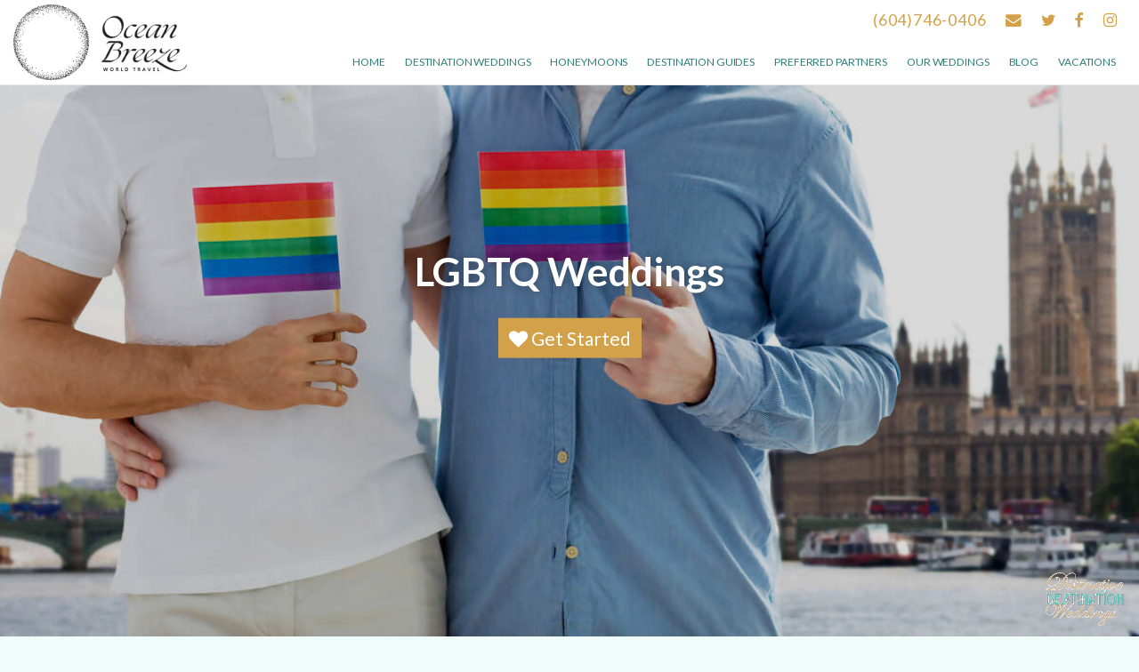

--- FILE ---
content_type: text/html; charset=utf-8
request_url: https://www.weddingsbyoceanbreeze.com/destination-weddings/lgbtq-weddings
body_size: 4318
content:
<!DOCTYPE html>
<html lang="en">
  <head><link phx-track-static rel="stylesheet" href="/application/app-661bd56c782dba41ebd9d8e2a6273b8e.css?vsn=d">
<script phx-track-static type="text/javascript" src="/application/app-6cd98173cc17e65dac3414f2e8b491ab.js?vsn=d">
</script>
<!-- SEO Metadata & Tags: Generated 2026-01-31 12:20:49 -->
<script type="application/ld+json">{"@context":"https://schema.org","@graph":[{"@id":"https://www.weddingsbyoceanbreeze.com/#service-609972","@type":"Service","description":"Love Is All You NeedHelping Make LGBTQ Destination Weddings A Piece Of CakeThe specialists at Distinctive Destinations Weddings know that love comes in all shapes, sizes, and colors. They also understand that feeling safe, secure, and welcome is the top priority when planning an LGBTQ-friendly destination wedding.De...","image":["https://cdn1.gttwl.net/attachments/global/1496260677_original.jpeg?auto=enhance&q=60&h=630&w=1200"],"name":"DDW LGBTQ Weddings","offers":{"@type":"Offer","availability":"https://schema.org/InStock","price":0,"priceCurrency":"USD","priceValidUntil":null,"url":"https://www.weddingsbyoceanbreeze.com/destination-weddings/lgbtq-weddings"},"provider":{"@id":"https://www.weddingsbyoceanbreeze.com/#organization"}},{"@id":"https://www.weddingsbyoceanbreeze.com/#organization","@type":"Organization","address":{"@type":"PostalAddress","addressCountry":"CA","addressLocality":"Abbotsford","addressRegion":"BC","postalCode":"V4X 1X3","streetAddress":"32535 Downes Rd"},"description":" ","email":"vacations@obwtravel.com","logo":"https://cdn1.gttwl.net/logos/1717195742.9984765.png?auto=enhance&q=60&auto=enhance&q=60","name":"Ocean Breeze Weddings","sameAs":[],"telephone":"(604)746-0406","url":"https://www.weddingsbyoceanbreeze.com/"}]}</script>
<meta name="tat-analytic-id" content="609972" />
<meta name="tat-analytic-kind" content="post" />
<meta name="tat-article" content="609972" />
<meta name="tat-domain" content="weddingsbyoceanbreeze.com" />
<meta name="tat-id" content="2749" />
<meta name="tat-permalink" content="/destination-weddings/lgbtq-weddings" />
<meta property="og:description" content="Love Is All You NeedHelping Make LGBTQ Destination Weddings A Piece Of CakeThe specialists at Distinctive Destinations Weddings know that love comes in all shapes, sizes, and colors. They also understand that feeling safe, secure, and welcome is the top priority when planning an LGBTQ-friendly destination wedding.De..." />
<meta property="og:image" content="https://cdn1.gttwl.net/attachments/global/1496260677_original.jpeg?auto=enhance&amp;q=60&amp;h=630&amp;w=1200" />
<meta property="og:image:alt" content="Ocean Breeze Weddings" />
<meta property="og:image:height" content="630" />
<meta property="og:image:width" content="1200" />
<meta property="og:locale" content="en_US" />
<meta property="og:logo" content="https://cdn1.gttwl.net/logos/1717195742.9984765.png?auto=enhance&amp;q=60&amp;auto=enhance&amp;q=60" />
<meta property="og:site_name" content="Ocean Breeze Weddings" />
<meta property="og:title" content="DDW LGBTQ Weddings" />
<meta property="og:type" content="article" />
<meta property="og:updated_time" content="2024-02-23T12:42:02" />
<meta property="og:url" content="https://www.weddingsbyoceanbreeze.com/destination-weddings/lgbtq-weddings" />
<meta property="article:modified_time" content="2024-02-23T12:42:02" />
<meta property="article:published_time" content="2017-11-02T17:03:08" />
<link rel="alternate" type="application/rss+xml" href="https://www.weddingsbyoceanbreeze.com/rss" />
<link rel="canonical" href="https://www.weddingsbyoceanbreeze.com/destination-weddings/lgbtq-weddings" />
<link rel="alternate" hreflang="en" href="https://www.weddingsbyoceanbreeze.com/destination-weddings/lgbtq-weddings" />
<link rel="alternate" hreflang="x-default" href="https://www.weddingsbyoceanbreeze.com/" />
<meta name="twitter:card" content="summary_large_image" />
<meta name="twitter:description" content="Love Is All You NeedHelping Make LGBTQ Destination Weddings A Piece Of CakeThe specialists at Distinctive Destinations Weddings know that love comes in all shapes, sizes, and colors. They also understand that feeling safe, secure, and welcome is the top priority when planning an LGBTQ-friendly destination wedding.De..." />
<meta name="twitter:image" content="https://cdn1.gttwl.net/attachments/global/1496260677_original.jpeg?auto=enhance&amp;q=60&amp;h=630&amp;w=1200" />
<meta name="twitter:title" content="DDW LGBTQ Weddings" />
    <meta charset="utf-8">
    <meta http-equiv="X-UA-Compatible" content="IE=edge">
    <meta name="viewport" content="width=device-width, initial-scale=1">
    <title>DDW LGBTQ Weddings</title>
    <meta name="description" content="Love Is All You NeedHelping Make LGBTQ Destination Weddings A Piece Of CakeThe specialists at Distinctive Destinations Weddings know that love comes in all shapes, sizes, and colors. They also understand that feeling safe, secure, and welcome is the top priority when planning an LGBTQ-friendly destination wedding.De...">
    <meta name="keywords" content="wedding,lgbtq">
    <meta name="author" content="Ocean Breeze Weddings">
    
    <!-- HTML5 shim and Respond.js for IE8 support of HTML5 elements and media queries -->
    <!--[if lt IE 9]>
      <script src="https://oss.maxcdn.com/html5shiv/3.7.2/html5shiv.min.js"></script>
      <script src="https://oss.maxcdn.com/respond/1.4.2/respond.min.js"></script>
    <![endif]-->
    <!-- Bootstrap core CSS -->
    <link rel="stylesheet" href="https://maxcdn.bootstrapcdn.com/bootstrap/3.3.2/css/bootstrap.min.css">
    <link href="//netdna.bootstrapcdn.com/font-awesome/4.7.0/css/font-awesome.css" rel="stylesheet">
    <!-- Custom styles for this template -->
    <link href="/css/temp.css" rel="stylesheet">
    <link href="/colors.css" rel="stylesheet">
    
    
  </head>
  <body>
		
		<!-- Nav Bar -->
		<nav class="navbar navbar-default">
		  <div class="container-fluid">
		    <div class="navbar-header">
		    	<button type="button" class="navbar-toggle collapsed" data-toggle="collapse" data-target="#bs-example-navbar-collapse-1" aria-expanded="false">
		        <span class="sr-only">Toggle navigation</span>
		        <span class="icon-bar"></span>
		        <span class="icon-bar"></span>
		        <span class="icon-bar"></span>
		      </button>
		      <a class="navbar-brand" href="/">
		      	
		        <img alt="Ocean Breeze Weddings" src="https://cdn1.gttwl.net/logos/1717195742.9984765.png?auto=enhance&q=60">
		        
		      </a>
		    </div>
		    <div class="header-right">
		    	<div class="contact-info">
			    	
			    	<a href="tel:(604)746-0406">(604)746-0406</a>
			    	
			    	<a href="/contact-us"><i class="fa fa-envelope"></i></a>
	    			
	          <a href="https://twitter.com/oceanholidays" target="_blank"><i class="fa fa-twitter"></i></a>
	          
	          
	          <a href="https://www.facebook.com/OceanBreezeCruiseandTravel/" target="_blank"><i class="fa fa-facebook"></i></a>
	          
	          
	          
	          
	          <a href="https://www.instagram.com/oceanbreezeholidays/" target="_blank"><i class="fa fa-instagram"></i></a>
	          
	          
	          
	          
	      	</div>
			    <div class="collapse navbar-collapse" id="bs-example-navbar-collapse-1">
	      		<ul class="nav navbar-nav navbar-right">
	      			<li id="nav_home"><a href="/">Home</a></li>
		          <li id="nav_weddings"><a href="/destination-weddings">Destination Weddings</a></li>
		          <li id="nav_weddings"><a href="/honeymoons">Honeymoons</a></li>
		          <li id="nav_destinations"><a href="/destinations">Destination Guides</a></li>
		          <li id="nav_partners"><a href="/preferred-partners">Preferred Partners</a></li>
		          
		          
		          <li id="nav_realweddings"><a href="/real-weddings">Our weddings</a></li>
		          
		          <li id="nav_blog"><a href="/blog">Blog</a></li>
		          <li><a href="https://www.obwtravel.com/">Vacations</a></li>
	      		</ul>
	      	</div>
	      </div>
		  </div>
		</nav>
    <!-- /Nav Bar -->
    
		






<div class="landing-hero" style="background-image:url(https://cdn1.gttwl.net/attachments/weddingmicrosite.gttwl2.com/ltmq6z/1470327699_original.png),url(https://cdn1.gttwl.net/attachments/global/1496260677_original.jpeg?auto=enhance&q=60);">
	<img src="https://cdn1.gttwl.net/attachments/global/1496260677_original.jpeg?auto=enhance&q=60" class="visible-xs-block" alt="DDW LGBTQ Weddings"/>
	<div class="hero-inner text-center">
		<div class="container">
			<div class="row">
				 <div class="col-xs-10 col-xs-offset-1 col-sm-8 col-sm-offset-2 col-md-6 col-md-offset-3">
					 
					<h1>LGBTQ Weddings</h1>
					
					<form method="get" action="/go" class="cta-wedding">
						<input type="hidden" name="title" value="LGBTQ Weddings">
						<button class="btn btn-success" type="button" onclick="submit();">
							<i class="fa fa-heart"></i> 
							Get Started
						</button>
					</form>
				</div>
			</div>
		</div>
	</div>
</div>
<div class="container-fluid">
	<div class="row">
		<div class="col-md-12">
			<!-- breadcrumb -->
			<ol class="breadcrumb">
				<li><a href="/">Home</a></li>
				
				<li><a href="/destination-weddings">More Destination Wedding Trends</a></li>
				
				<li class="active">LGBTQ Weddings</li>
			</ol>
		</div>
	</div>
</div>

<section class="section">
	<div class="section-content">
		<div class="container">
			<div class="row">
				<div class="col-sm-8 col-sm-offset-2">
					<article class="post">
						<h3 style="text-align:center;">Love Is All You Need</h3><p style="text-align:center;">Helping Make LGBTQ Destination Weddings A Piece Of Cake</p><p>The specialists at Distinctive Destinations Weddings know that love comes in all shapes, sizes, and colors. They also understand that feeling safe, secure, and welcome is the top priority when planning an LGBTQ-friendly destination wedding.</p><p>Deciding to have a destination wedding can be both exciting and stressful. And for LGBTQ couples, it can also be a bit challenging. That’s where a Distinctive Destinations Weddings Specialist comes in. Each of our destination wedding specialists can help answer couples’ questions and assist them in navigating all the complexities of planning a destination wedding.</p><p>Depending on where you choose to get married there are certain regulations that will apply to your event, such as whether or not same-sex couples can have a legally-binding ceremony in their chosen destination. The best way to make sure your special day go off without a hitch is to work with a Distinctive Destinations Weddings Specialist. They have your best interests at heart and want to make certain the couple-to-be, along with their friends and family are welcomed with smiles and open arms.</p><p>Ready to take the leap to a destination wedding but don’t know which destinations and resorts are truly LGBTQ friendly? Contact us today to learn more and to start planning the dream wedding you deserve!</p>
					</article>
				</div>
			</div>
		</div>
	</div>
</section>


<!-- Related Landings -->



<section class="section">
	<div class="section-title text-center">
		<div class="container-fluid">
			<h2>Partners</h2>
		</div>
	</div>
	<div class="section-content">
		<div class="container">
			<div class="row">
				
					
					<div class="col-sm-6 col-md-4 col-lg-3">
						<a href="/ddw-westjet-vacations">
							<div class="partner-wrapper" style="background-image: url(https://cdn1.gttwl.net/attachments/WestJetVacations_banner_63808801570922104.jpeg?auto=enhance&q=60&h=480&w=640);">
								<div class="partner-logo">
									<img src="https://cdn1.gttwl.net/attachments/L_2018_WVI_Leaf_Hor_RGB_63808803226851814.png?auto=enhance&q=60" alt="DDW WestJet Vacations"/>
								</div>
							</div>
						</a>
					</div>
					
				
					
					<div class="col-sm-6 col-md-4 col-lg-3">
						<a href="/transat-ddw">
							<div class="partner-wrapper" style="background-image: url(https://cdn1.gttwl.net/attachments/global/1583429757_original.jpeg?auto=enhance&q=60&h=480&w=640);">
								<div class="partner-logo">
									<img src="https://cdn1.gttwl.net/attachments/global/1583429356_original.png?auto=enhance&q=60" alt="DDW Transat"/>
								</div>
							</div>
						</a>
					</div>
					
				
					
					<div class="col-sm-6 col-md-4 col-lg-3">
						<a href="/inclusive-collection-by-hyatt">
							<div class="partner-wrapper" style="background-image: url(https://cdn1.gttwl.net/attachments/AMR_resorts_banner_63806193313371958.jpg?auto=enhance&q=60&h=480&w=640);">
								<div class="partner-logo">
									<img src="https://cdn1.gttwl.net/attachments/788c71fc-c61a-4789-aa27-8f81b47b61cf.png?auto=enhance&q=60" alt="DDW Inclusive Collection by Hyatt"/>
								</div>
							</div>
						</a>
					</div>
					
				
			</div>
		</div>	
	</div>
</section>

<!-- Places -->


<!-- Testimonials -->


<!-- Products -->



<!-- /Products -->


<section class="section">
	<div class="container">
		<div class="section-title text-center with-line">
			<h2>Featured Stories</h2>
		</div>
		<div class="section-content">
			<div class="row">
				
				<div class="col-sm-4 col-sm-offset-4">
					<div class="post-list">
						
						<div class="post-image">
							<a href="/blog/bahamas-love-never-goes-out-of-style">
								<img src="/api/resize/17965784?size=600x400" alt="Bahamas: Love Never Goes Out of Style"/>
							</a>
						</div>
						
						<h3 class="post-title"><a href="/blog/bahamas-love-never-goes-out-of-style">Bahamas: Love Never Goes Out of Style</a></h3>
						<div class="post-details">
							<span>A Blog Post</span>
							
						</div>
						
						<p>Love never goes out of style, and the Bahamas is the perfect place to celebrate it. Only forty-eight nautical miles... <a href="/blog/bahamas-love-never-goes-out-of-style">more</a></p>
						
					</div>
				</div>
				
			</div>
		</div>
	</div>
</section>

<section class="section cta-hero">
	<div class="section-title text-center no-padding-bottom">
		
		<h1>Start Planning Your Trip Today</h1>
		
	</div>
	<div class="section-content no-padding-top">
		<div class="container">
			<div class="row">
				<div class="col-xs-10 col-xs-offset-1 col-sm-6 col-sm-offset-3">
					<form method="get" action="/go" class="cta-wedding">
						<input type="hidden" name="title" value="LGBTQ Weddings">
						<div class="row">
							<div class="col-sm-6 col-sm-offset-3">
								<button class="btn btn-block btn-success" type="button" onclick="submit();">
									<i class="fa fa-heart"></i> 
									Get Started
								</button>
							</div>
						</div>
					</form>
				</div>
			</div>
		</div>
	</div>
</section>

		
		<!-- FOOTER -->
    <footer class="text-center">
		  <div class="container">
		    <ul class="nav nav-pills">
		      <li id="footer_consultant">
		        <a href="/wedding-consultants">Wedding Specialists</a>
		      </li>
		      <li id="footer_testimonials">
		        <a href="/testimonials">Testimonials</a>
		      </li>
		      <li id="footer_tips">
		        <a href="/blog">Wedding Tips</a>
		      </li>
		      <li id="footer_contact">
		        <a href="/contact-us">Customer Service</a>
		      </li>
		      
		    </ul>
		    <div class="footer-logos text-center">
		      <img src="https://cdn1.gttwl.net/attachments/5e266744-0e7e-46a7-9bd0-d4b271d85242.png" alt="ATC Logo">
		    </div>
		    <div class="copyright">
		      <p>
		        &copy; Ocean Breeze Weddings, 2026 All rights reserved
		        
		        <br>32535 Downes Rd
		         
		        
		          Abbotsford
		        
		        
		          , BC
		        
		        
		          , V4X 1X3
		        
		        
		      </p>
		      <div class="power-by text-center">
		        <small>Powered by <a href="https://www.travelagencytribes.com/" target="_blank">Travel Agency Tribes</a></small>
		      </div>
		    </div>
		    <div class="text-center">
		      <img class="ddw-logo" src="https://cdn1.gttwl.net/attachments/ddw_color_63784942414902598.png">
		    </div>
		  </div>
		</footer>
		<!-- Bootstrap core JavaScript
    ================================================== -->
    <script src="https://ajax.googleapis.com/ajax/libs/jquery/1.11.2/jquery.min.js"></script>
    <!-- Latest compiled and minified JavaScript -->
		<script src="https://maxcdn.bootstrapcdn.com/bootstrap/3.3.2/js/bootstrap.min.js"></script>
		<script src="/ckeditor/ckeditor.js" type="text/javascript"></script>
		<script src="/js/temp.js"></script>
		
		<script>
    var nav = $('.agents').clone(true);

    $('.agents').remove();
    nav.insertBefore('#more'); 
</script>
  </body>
</html>

--- FILE ---
content_type: text/css; charset=utf-8
request_url: https://www.weddingsbyoceanbreeze.com/css/temp.css
body_size: 4029
content:
/* ==== Google font ==== */

@import url(https://fonts.googleapis.com/css?family=Lato:400,700,300,400italic);
@import url(https://fonts.googleapis.com/css?family=Great+Vibes);

/* General
==================================== */
body, html {
	height: 100%;
	min-height: 100%;
}
body {
	font-family: 'Lato', sans-serif;
	font-size:16px;
	font-weight:400;
	line-height:1.5;
	color:#594340;
	background-color: #F0FCFA;
}
.breadcrumb {
	background-color: transparent;
	margin: 0;
	font-size:80%;
}
a {color: #47c0b7;}

a:hover {text-decoration: none;}

.row.full {margin: 0;}

.row.full [class*="col-"] {padding: 0;}

.btn-success {background-color: #d3a14a; border-color: #d3a14a;}

.btn-success:hover, .btn-success:focus {background-color: #47c0b7; border-color: #47c0b7;}

.btn-block {padding-left: 0; padding-right: 0;}

blockquote p {
	font-family: Georgia, Times, serif;
	font-style: italic;
	font-size: 110%;
}
blockquote cite {
	font-size: 80%;
}
blockquote a {
	color: #111;
}
article, article p, article li {
	font-family: Georgia, Times, serif;
}
article p {
	margin-bottom: .85em;
}
article p, article li, article>div {
	font-size: 115%;
	line-height: 1.6;
}
article img {
	max-width: 100%;
}
article table {width: 100%; margin-top: 2em;}

article td, article th {
	padding: 8px;
	line-height: 1.42857143;
	vertical-align: top;
	border-top: 1px solid #aaa;
}
article h1:not(.post-title), article h2:not(.post-title), article h3, article h4 {
	line-height: 1.5;
	margin-bottom: 1em;
}
.alert {margin: 0;}

.list-unstyled li {margin-bottom: 1em;}

.no-padding-top {padding-top: 0 !important;}

.no-padding-right {padding-right: 0 !important;}

.no-padding-bottom {padding-bottom: 0 !important;}

.no-padding-left {padding-left: 0 !important;}

.no-padding {padding: 0 !important;}

h2.subtitle, h3.subtitle, h4.subtitle {font-weight:700;}

.gold {background-color:#e2d4b0;}

.pink {background-color:#ffcede;}

.blue {background-color:#c2dffc;}

.aqua {background-color:#c8ecec;}

.cursive {font-family: 'Great Vibes', cursive;}

/* Nav Bar
==================================== */
.navbar {
	-webkit-border-radius: 0;
	-moz-border-radius: 0;
	border-radius: 0;
	margin: 0;
	letter-spacing: .05em;
	z-index:999;
}
.navbar-default {
	background-color: #fff;
	border-width: 0 0 1px;
}
.navbar-default .navbar-brand, .navbar-default .navbar-nav>li>a {
	color: #307F78;
	text-transform: uppercase;
}
.navbar-brand {
	padding-top: 5px;
	padding-bottom:5px;
}
.navbar-default .navbar-brand {
	font-weight: 600;
}
.navbar-default .navbar-nav>li>a {
	font-size: 76%;
	letter-spacing: -.12px;
}
.navbar-nav>li>.dropdown-menu {
	border: none;
	-webkit-border-radius: 0;
	-moz-border-radius: 0;
	border-radius: 0;
}
.navbar-default .navbar-toggle, .navbar-default .navbar-toggle:hover {
	border-color: transparent;
	background-color: transparent;
}
.navbar-default .navbar-toggle .icon-bar {
	background-color: #d3a14a;
}
.navbar-default .navbar-toggle:hover .icon-bar {
	background-color: #307F78;
}
.contact-info a {
	display: inline-block;
	height: 45px;
	line-height: 45px;
	color: #d3a14a;
	font-size: 110%;
	padding: 0 .5em;
}
.contact-info a:hover {
	color: #307F78;
}

/* CUSTOMIZE THE CAROUSEL
-------------------------------------------------- */
#indexCarousel.carousel {
	height: 100%;
	top:-70px;
	margin-bottom: -70px;
	padding: 0;
}
.carousel-inner {
	height: 100%;
}
.carousel .item {
	height: 100%;
}
.carousel-caption {
	z-index: 10;
	left: 10%;
	width: 80%;
	top: 20%;
	bottom: auto;
	padding: 0;
}
.carousel-caption h2 {
	margin-bottom: .3rem;
	line-height: 1.2;
	text-transform: uppercase;
	letter-spacing:.4rem;
}
.carousel-caption p {
	font-size: 130%;
}
.carousel .item {
	background-repeat: no-repeat;
	background-size: cover;
	background-position: center;
}
.carousel-inner > .item > img {
	width: 100%;
}
.carousel-control {z-index: 11;}

.carousel-link {
	display: block;
	width: 100%;
	height: 100%;
	position: absolute;
}
.package-caption {
	background-color: rgba(89,67,64,.8);
	color: #fff;
	border-color: #fff;
	border-style: solid;
	border-width: 0 3px 3px 3px;
	outline: 7px solid rgba(89,67,64,.8);
	display: inline-block;
	margin: 0 auto;
	padding: 2rem 3rem;
}
.package-caption h3 {
	margin: 0;
	text-transform: capitalize;
}
.package-caption p {
	margin: 0;
}
.carousel .related-brand {
	position: absolute;
	bottom: 0;
	left: 50%;
	margin-right: -50%;
	transform: translate(-50%, 0);
	transition: all 0.2s linear;
}
.home-form {
	position: absolute;
	z-index: 10;
	bottom: 5%;
	width: 100%;
}
.cta-wedding > .full {
	background-color: #fff;
}
.cta-wedding label, .cta-wedding select, .cta-wedding .form-control, .cta-wedding button {
	height: 45px;
	line-height: 45px;
	font-size: 110%;
}
.cta-wedding select, .cta-wedding .form-control, .cta-wedding button {
	-webkit-border-radius: 0;
	-moz-border-radius: 0;
	border-radius: 0;
	border: none;
}
.cta-wedding label {
	font-weight: 400;
	color: #333;
	display: block;
	padding-right: .5em;
	border-right: 1px solid #dfdfdf;
	margin: 0;
}
.cta-wedding button {
	padding-top: 0;
	padding-bottom: 0;
}
.cta-wedding h3 {
	margin: 0 0 1em;
	line-height: 1.3;
	font-size: 140%;
}
.scroll-link {
	text-align: center;
	font-size: 200%;
	color: #fff;
	margin-top: 1rem;
	display: block;
}
.scroll-link:hover {
	color: rgba(0,0,0,.6);
}

/* OVERLAY BOXES
-------------------------------------------------- */
.image-wrapper {
	width: 100%;
	height: auto;
	border: 1px solid rgba(0, 0, 0, 0.04);
	overflow: hidden;
	position: relative;
	text-align: center;
	border-radius: 4px;
	margin-bottom: 1em;
}
.row.full .image-wrapper {
	margin:0;
}
.image-overlay-content {
	width: 100%;
	height: 100%;
	position: absolute;
	overflow: hidden;
	top: 0;
	left: 0;
}
.home-widget .image-overlay-content {
	height: auto;
	top: .75em;
	padding: 1em 0 .85em;
}
.overlay-fade-in img {
	transition: all 0.2s linear;
	width: 100%;
}
.overlay-fade-in .image-overlay-content {
	transition: all 0.4s ease-in-out;
}
.overlay-fade-in h2 {
	color: #fff;
	line-height: 1.2;
	transition: all 0.2s ease-in-out;
}
.overlay-fade-in p {
	color: #fff;
	line-height: 1.2;
	transition: all 0.2s ease-in-out;
	font-family: Georgia, Times, serif;
	font-style: italic;
	margin: 0;
}
.overlay-fade-in .btn {
	display: inline-block;
	text-decoration: none;
	text-transform: uppercase;
	position: relative;
	opacity: 0;
	transition: all 0.2s ease-in-out;
}
.overlay-fade-in .btn:hover {
	box-shadow: 0 0 5px #000; 
}
.overlay-fade-in:hover img {
	transform: scale(1.2);
}
.overlay-fade-in:hover .image-overlay-content {
	opacity: 1;
	background-color: rgba(0, 0, 0, 0.4);
}
.overlay-fade-in:hover h2, .overlay-fade-in p, .overlay-fade-in .btn {
	opacity: 1;
}
.overlay-fade-in:hover .btn {
	transition-delay: 0.2s; 
}

/* CONTENT SECTIONS
-------------------------------------------------- */
.section-title h1, .section-title h2, .section-title h3, .section-title h4 {
	margin: 0;
	line-height: 1.3;
}
.section-title p {
	font-family: Georgia, Times, serif;
	font-style: italic;
	font-size: 120%;
	line-height: 1.4;
	margin: 0;
}
.section-title.with-line {
	padding-bottom: 0 !important;
}
.with-line:after {
	display: block;
	content:'';
	margin-top: 2em;
	margin-bottom: .3em;
	border-bottom: 2px solid #694641;
}
.side .section-title, .side .section-content {
	padding: 1em 0;
}
.section.agents {
	background-color: #fff;
}
.ad {margin-bottom: 1em;}

.ad a {
	display: inline-block;
	width: 100%;
	overflow: hidden;
}
.ad a img {
	width: 100%;
	height: auto;
}
.ad h3 {
	font-family: Georgia, Times, serif;
	font-style: italic;
	font-size: 100%;
	line-height: 1.4;
	margin: 0;
	padding: 10px 10px 13px;
}
.circle {border-radius: 300px;}

.user-view {
	width: 100%;
	margin-bottom: 1em;
}
.user-view a {
	display: inline-block;
	width: 100%;
	color: #594340;
}
.user-view img {
	max-width: 60%;
	margin-bottom: .5em;
	border: 1px solid rgba(0,0,0,.1);
	transition: all 0.2s linear;
}
.user-view img.circle:hover {
	opacity: 0.8;
	filter: alpha(opacity=20); /* For IE8 and earlier */
}
.col-sm-3 .user-view img {
	max-width: 80%;
}
.user-view h4 {
	margin: 0;
	font-size: 140%;
}
.user-view p {
	margin: 0;
	font-family: Georgia, Times, serif;
	font-style: italic;
}
.media {
	display: block;
	margin-top: 1.5em;
}
.media-body p {
	margin: 0;
}
.profileSocial {
	display: inline-block;
	width: 100%;
	margin-bottom: 1em;
}
.profileSocial a {
	display: inline-block;
	width: auto;
	margin-left: .45em;
	font-size: 130%;
}

/* LANDINGS
-------------------------------------------------- */
.landing-hero {
	position: relative;
	display: block;
	width: 100%;
	overflow: hidden;
}
.hero-inner {
	position: absolute;
	width: 100%;
	top: 50%;
	left: 50%;
	margin-right: -50%;
	transform: translate(-50%, -50%);
	transition: all 0.2s linear;
	color: #fff;
	text-shadow: 1px 1px 10px rgba(0,0,0,.3);
	font-size: 120%;
}
.hero-inner h2, .hero-inner h1 {
	margin-top: 0;
	margin-bottom: 1.5rem;
	font-weight: 700;
}
.hero-inner p {
	margin-bottom: 0;
}
/* FEATURES
-------------------------------------------------- */
.feature-title i {
	font-size: 300%;
	line-height: 1;
}
.feature-title h4 {
	font-size: 140%;
	line-height: 1.3;
}
/* PAGES
-------------------------------------------------- */
.page-title {
	display: block;
	padding: 1em 0;
}
.page-title img {
	max-width: 100%;
}
.page-content {
	display: block;
	padding: 1em 0 2em;
}
.page-title h1 {
	margin: 0;
	line-height: 1.2;
	font-size: 190%;
}
.page-title h1.cursive {
	font-size: 290%;
}
.page-title.with-img img {
	max-height: 120px;
	margin: 0;
}
.cta-wedding {
	margin: 1.5em 0;
}
.hero-image {
	display: block;
}
.hero-image img {
	max-width: 100%;
}
.main-with-full-img .page-title.with-img img {
	max-height: 50px;
	margin-bottom: .7em;
}
.main-with-full-img {
	background-color: rgba(255,255,255,.8);
}
.main-with-full-img .page-title {padding-top: 1.5em;}

.page-title.with-bg {
	background-color: #307F78;
	color: #fff;
}
.page-title.with-bg h1 {
	font-weight: 700;
}
.page-title.with-bg a {
	color: #fff;
	text-decoration: underline;
}
/* USER PAGE
-------------------------------------------------- */
.profile img {
	max-width: 100%;
	margin-bottom: 1em;
	text-align: center;
	margin-left:auto;
	margin-right: auto;
	display: block;
}
.profile a {
	color: #594340;
}
.user-page .nav-tabs>li.active>a, .user-page .nav-tabs>li.active>a:hover, .user-page .nav-tabs>li.active>a:focus {
	background-color: transparent;
	border-bottom-color:#F9F8F3;
	color: #594340;
}
.user-page .nav-tabs>li>a:hover, .user-page .nav-tabs>li>a:focus {
	background-color: #47c0b7;
	color: #fff;
}
.certified-specialist {text-align: center;}

.certified-specialist img {max-height: 100px;}

/* WEDDING PAGE
-------------------------------------------------- */
.wedding-hero.page-title {
	position: relative;
	padding-bottom: 0;
}
.wedding-hero .wrap-cta {
	background-color: rgba(255,255,255,.6);
}
.wrap-cta {
	width: 100%;
	padding: 1em;
}
.wrap-cta h1 {
	font-size: 300%;
	margin-bottom: .1em;
}
.wrap-cta h4 {
	font-size: 180%;
}
.wrap-cta .btn {
	text-transform: uppercase;
	font-size:130%;
}
.wedding-welcome {
	padding: 1em 0 2em;
	font-family: Georgia, Times, serif;
	font-style: italic;
	font-size: 115%;
}
.wedding-welcome p:first-child {
	font-size:85%;
}
.wedding-welcome p:first-child::after {
	display: block;
	content:'';
	margin-top: 1em;
	margin-bottom: 1.5em;
	margin-left: auto;
	margin-right:auto;
	border-bottom: 2px solid #694641;
	width:80px;
}
.nav-tabs>li>a {
	text-transform: uppercase;
}
.wedding .nav-tabs>li.active>a, .wedding .nav-tabs>li.active>a:hover, .wedding .nav-tabs>li.active>a:focus {
	background-color: transparent;
	border-bottom-color:transparent;
}
.tab-content>.tab-pane {
	padding: 1.5em 0;
}
.wedding .tab-pane img {
	max-width: 100%;
}
.wedding .tab-pane#photos img {
	margin-left:auto;
	margin-right:auto;
	text-align: center;
	display: block;
}
/* PACKAGE PAGE
-------------------------------------------------- */
.package {
	background-size: cover;
	background-attachment: fixed;
	background-position: center;
}
.package-bg {
	background-image: url(https://cdn1.gttwl.net/attachments/weddingmicrosite.gttwl2.com/ltmq6z/1472848782_original.jpeg);
}
.product-price {
	font-family: Georgia, Times, serif;
	font-style: italic;
	font-size: 115%;
	padding: 1rem 0;
}
.related-content {
	display: block;
	width: 100%;
}
.related-brand {
	display: block;
	padding: 1em 0;
}
.related-brand img {
	max-height: 60px;
}
.related-content ul {
	margin: 0;
}
.related-content li {
	margin-bottom: 1rem;
	font-family: Georgia, Times, serif;
	font-style: italic;
}
.related-content a {
	color: #594340;
}
.related-content a:hover {
	text-decoration: underline;
}
/* PARTNERS PAGE
-------------------------------------------------- */
.partner-wrapper {
	display: inline-block;
	position: relative;
	width: 100%;
	height: 200px;
	text-align: center;
	margin-bottom: 1em;
	border: 1px solid #dfdfdf;
	border-radius: 4px;
	overflow: hidden;
	background-size: cover;
	background-position: center;
	transition: all 0.2s linear;
	background-color: #fff;
}
.partner-wrapper .partner-logo {
	background-color: rgba(255,255,255,.65);
	position: absolute;
	width: 100%;
	height: 50%;
	top: 50%;
	left: 50%;
	margin-right: -50%;
	transform: translate(-50%, -50%);
	transition: all 0.2s linear;
}
.partner-wrapper img {
	position: absolute;
	top: 50%;
	left: 50%;
	margin-right: -50%;
	transform: translate(-50%, -50%);
	max-width: 80%;
	max-height: 90%;
	margin: 0;
}
/* POSTS LISTS
-------------------------------------------------- */
.post-list {
	display: inline-block;
	position: relative;
	padding-bottom: 1em;
}
.post-image {
	margin-bottom: 1em;
}
.post-image, .post-image a{
	display: block;
	width: 100%;
}
.post-image img {
	width: 100%;
}
.post-title {
	margin: 0;
}
h3.post-title {
	font-size: 140%;
}
.post-details {
	display:block;
	font-size: 83%;
	padding: .8em 0 1em;
}
.post-disclaimer {
	display:block;
	font-size: 83%;
	padding: .8em 0 1em;
}
/* CREATE WEDDING FORM
-------------------------------------------------- */
.panel-title>a {
	display: block;
}
/* CTA HERO
-------------------------------------------------- */
.cta-hero {
	background-image: url(https://cdn1.gttwl.net/attachments/thetravelvalet.com/ltmq6z/1399920976_original.png), url(https://cdn1.gttwl.net/attachments/weddingmicrosite.gttwl2.com/ltmq6z/1469478012_original.jpeg);
	background-size: 10%, cover;
	background-repeat: repeat, no-repeat;
	background-position: center;
	color: #fff;
	padding: 2em 0;
}
.cta-hero .section-title h1 {
	font-weight: 700;
	text-shadow: 1px 1px 2px rgba(0,0,0,.4);
}
/* FOOTER
-------------------------------------------------- */
footer {
	padding: 2em 1.5em 2.5em;
	position: relative;
	background-color: #307F78;
	color: #fff;
}
footer .nav {
	margin-bottom: 1em;
}
footer .nav-pills>li {
	float: none;
	display: inline-block;
}
footer .nav-pills>li a:hover {
	background-color: rgba(255,255,255,.3);
	color: #fff;
}
footer a {color: #fff;}

footer p.credits {font-size: 95%; margin: 0;}

footer hr {margin: .4em 0 1em;}

.footer-logos {display: block;}

.footer-logos>img, .footer-logos>a {
	display: inline-block;
	margin: 0 .5em 1em;
}
.footer-logos img {
	max-height: 40px;
}
.subscription-form h4 {
	font-size: 1.6em;
	font-weight: 700;
	margin-top: 0;
}

small.credits {line-height: 1.3; display: block; padding: .75em 0; color: rgba(255,255,255,.5);}

/* RESPONSIVE CSS
-------------------------------------------------- */
@media (max-width: 768px) {
	.navbar-brand {
		padding-top: 0;
		padding-bottom: 0;
		display: block;
		width: 100%;
		height:70px;
	}
	.navbar-brand>img {
		max-height:75px;
		padding-top:2px;
		text-align: center;
		margin: 0 auto;
	}
	.contact-info {
		text-align: center;
	}
	.navbar-toggle {
		position: absolute;
		margin: 0;
		top: 35px;
		right: 15px;
	}
	#indexCarousel.carousel {
		top:-70px;
	}
	#packageCarousel.carousel {
		height: 300px;
	}
	.top-slider {
		height: 300px;
	}
	.carousel-caption {
		top: 15%;
	}
	.carousel-caption h2 {
		font-size: 230%;
	}
	.home-form {
		bottom: 1.5em;
	}
	.section-title, .section-content {
		padding: 2em 0;
	}
	.section-title h2 {
		font-size: 150%;
	}
	.overlay-fade-in h2 {
		font-size: 160%;
		margin-top: 28%;
	}
	.home-widget .overlay-fade-in h2 {
		margin: 0;
		padding: 0;
	}
	.with-line:after {
		width: 20%;
		margin-left: 40%;
		border-bottom-width: 1px;
	}
	.landing-hero {
		height: auto;
		background: none;
	}
	.landing-hero img {
		width: 100%;
	}
	.hero-image {
		background-size: 0;
	}
	.page-title {
		text-align: center;
	}
	.page-title .pull-right {
		float: none !important;
	}
	.page-title .form-inline {
		margin-top: 1em;
	}
	.page-title .form-inline .form-group {
		display: inline-block;
		margin: 0;
	}
	.page-title h1.cursive {
		font-size: 200%;
	}
	.wrap-cta {
		padding-left: 0;
		padding-right: 0;
	}
	.wrap-cta h1 {
		font-size: 230%;
		margin-bottom: .25em;
	}
	.wrap-cta .btn {
		font-size: 110%;
	}
	.main-with-full-img {
		padding: .5em 1em;
	}
	.package-caption h3 {
		font-size: 200%;
	}
	.ddw-logo {
		max-height: 50px;
		margin-top: 1em;
	}
}
@media (min-width: 768px) {
	.navbar-nav>li>a {
		height: 50px;
		line-height: 50px;
		padding-top: 0;
		padding-bottom: 0;
	}
	.navbar-brand {
		height: 95px;
		line-height: 95px;
	}
	.navbar-brand>img {
		max-height:85px;
		max-width: 250px;
	}
	.contact-info {
		text-align: right;
	}
	.section-title, .section-content {
		padding: 3em 0;
	}
	.section-title h2 {
		font-size: 180%;
	}
	.hero-inner h2, .hero-inner h1 {
		font-size: 230%;
	}
	.hero-inner p {
		font-size: 130%;
	}
	.hero-image {
		height: 100%;
		position: fixed;
		width: 100%;
		background-size: cover;
		margin-top: -100px;
	}
	.main-with-full-img {
		padding: .5em 2em;
		box-shadow: 4px 0 15px rgba(0,0,0,.2);
	}
	.page-title.with-bg {
		padding: 2em 0;
	}
	.landing-hero {
		height: 100%;
		background-size: auto, cover;
		background-position: center;
		background-repeat: repeat, no-repeat;
		top: -100px;
		margin-bottom: -100px;
	}
	.wedding {
		background-image: url(https://cdn1.gttwl.net/attachments/weddingmicrosite.gttwl2.com/ltmq6z/1470676772_original.png);
		background-repeat: repeat;
	}
	.wedding-hero .wrap-cta {
		position: absolute;
		bottom: 0;
	}
	#packageCarousel.carousel {
		height: 400px;
	}
	.package-caption h3 {
		font-size: 300%;
	}
	.ddw-logo {
		max-height: 60px;
		position: fixed;
		bottom: 1em;
		right: 1em;
	}
}
@media (min-width: 768px) and (max-width: 992px) {
	.navbar-nav>li>a {
		padding-left: 4px;
		padding-right: 4px;
	}
	.carousel-caption h2 {
		font-size: 270%;
	}
	.overlay-fade-in h2 {
		font-size: 137%;
		margin-top: 20%;
	}
	.user-view img {
		max-width: 80%;
	}
	.with-line:after {
		width: 14%;
		margin-left: 43%;
	}
	.guide .hero-inner {
		top:30%;
	}
}
@media (min-width: 992px) {
	.navbar-nav>li>a {
		padding-left: 11px;
		padding-right: 11px;
	}
	.carousel-caption h2 {
		font-size: 330%;
	}
	.overlay-fade-in h2 {
		font-size: 150%;
		margin-top: 35%;
	}
	.home-widget .overlay-fade-in h2 {
		margin-top: 0;
		padding: 0;
	}
	.with-line:after {
		width: 10%;
		margin-left: 45%;
	}
	.guide .hero-inner {
		top:40%;
	}
}
@media print {    
	footer, .no-print {
		display: none;
	}
}

--- FILE ---
content_type: text/javascript; charset=utf-8
request_url: https://www.weddingsbyoceanbreeze.com/js/temp.js
body_size: 486
content:
$(document).ready(function() {
  // Setup carousel
  if ($('.carousel').length > 0) {
    $('.carousel').carousel({
      interval: 15000
    });
  }
  // Setup scroll
  $('#scroll').click(function(){
      $('html, body').animate({
        scrollTop: $( $(this).attr('href') ).offset().top -70
      }, 2000);
    return false;
	});
	// Editor
  if ($('#taid').length > 0) {
    CKEDITOR.replace('taid', {
      filebrowserBrowseUrl : '/api/media',
      filebrowserUploadUrl : '/api/mediaadd',
      toolbar : [
        { name: 'styles', items : [ 'Format', 'FontSize' ] },
      	{ name: 'basicstyles', items : [ 'Bold','Italic'] },
    		{ name: 'paragraph', items : [ 'NumberedList','BulletedList','Blockquote'] },
    		{ name: 'insert', items : ['Image', 'Link', 'Unlink'] },
    		{ name: 'tools', items : [ 'Maximize'] },
    		{ name: 'clipboard', items : ['RemoveFormat', 'Source', 'PasteText','PasteFromWord'] },
    	],
    	uiColor : '#EEEEEE',
      height: 250
    });
  }
});